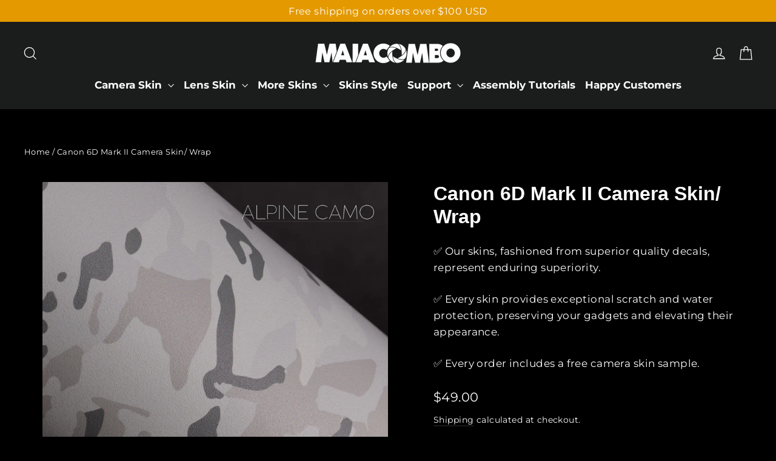

--- FILE ---
content_type: text/css
request_url: https://maiacombo.com/cdn/shop/t/7/assets/custom.scss.css?v=108521960351450570181701599070
body_size: -855
content:
.images-bar {
  display: flex;
  flex-wrap: wrap; }
  .images-bar .images-bar__item {
    width: calc(100% / 3); }
